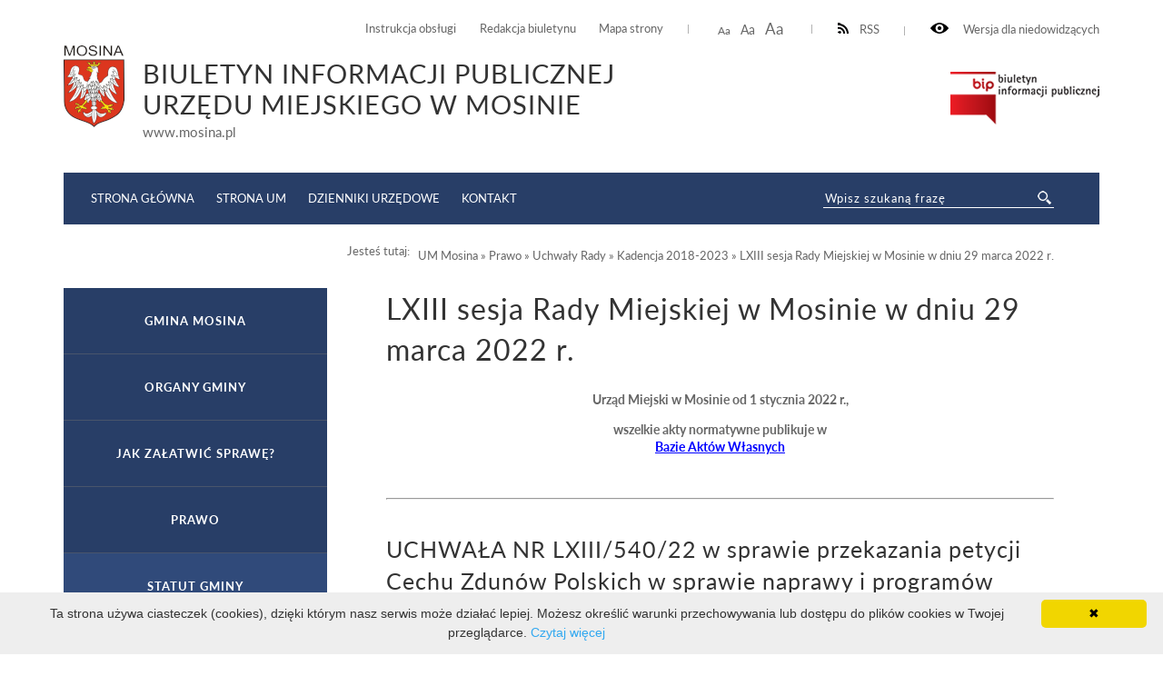

--- FILE ---
content_type: text/html; charset=UTF-8
request_url: http://bip.mosina.pl/um/prawo/uchwaly-rady/kadencja-2018-20232/lxiii-sesja-rady-miejskiej-w-mosinie-w-dniu-29-marca-2022-r.2.html
body_size: 7396
content:
<!DOCTYPE html>
<html lang="pl">
	<head>
			<meta http-equiv="Content-Type" content="text/html; charset=utf-8" />
			<meta name="viewport" content="width=device-width, initial-scale=1.0, maximum-scale=2.0">
			<title>BIP UM Mosina - LXIII sesja Rady Miejskiej w Mosinie w dniu 29 marca 2022 r.</title>
			<link rel="Stylesheet" type="text/css" href="/media/templates/bip2017/css/style.css?v=3" />
			<script src="https://ajax.googleapis.com/ajax/libs/jquery/3.1.1/jquery.min.js"></script>
			<link rel="Shortcut icon" href="favicon.ico" />
                        <base href="/" />
			<script>
				function resizeText(size) {
					document.body.style.fontSize = size + "em";
				}
					
				function toggleNav() { 
					$('nav').toggleClass('show-me'); // pokazuje i ukrywa nawigacje
					$('html').toggleClass('scroll-lock'); // blokoda przewijania strony pod wyswietlonym menu
					$('body').toggleClass('scroll-lock');
					return false;
				}
				
				//sprawdza, czy jest wyświetlony pzycisk mobilnego menu - jeśli tak, to menu jest w wersji mobilnej.
				function mobileNav() { 
					var display = $('#mobile-menu-button').css('display');
					if (display == 'block') {
						$('nav').addClass('mobile-menu'); //wersja "mobilna"
						if ($('#submenu').parent().attr('id') == 'CONTENT-LEFT') {
							$('#CONTENT-LEFT #submenu').appendTo('nav .content'); //boczne menu ląduje w mobilnym
						}
					} else {
						$('nav').removeClass('mobile-menu'); //wersja "normalna"
						if ($('#submenu').parent().attr('id') != 'CONTENT-LEFT') {
							$('#submenu').appendTo('#CONTENT-LEFT'); //boczne menu wraca do kolumny
						}
					}
				}
				
				function body_class(klasa) {
					$('body').toggleClass(klasa);
				}
				
				$(document).ready(function() {
					//przyciski i "przyciemnienie" pokazuja/ukrywają menu mobilne
					$("#mobile-menu-button, #mobile-menu-close, .menu-lightbox").click(function(event){
						event.preventDefault();
						toggleNav(); 
					});
					$(".expand").click(function(event){
						event.preventDefault();
						var h, parent = $(this).closest('.parent');
						
						if (parent.hasClass('expanded')) {
							h = 0;
						} else {
							h = parent.find('ul').height();
						}
						parent.toggleClass('expanded').children('.content').css('height', h);
						parent.closest('.content').css('height', 'auto');
					});
				});
				
				$(window).on( "load resize orientationchange", function( event ) {
					//sprawdza, czy jest wyświetlony pzycisk mobilnego menu - jeśli tak, to menu jest w wersji mobilnej.
					mobileNav();
				});
			</script>

            <style>
               ul.B_crumbBox {
                 float:right;
               }
               ul.B_crumbBox > li {
                 display: inline;
                 margin-left: 0;
               }
            </style>
	</head>
	<body>
	
		<div id="CANVAS">
			<div id="SET">
				<div class="container">
					<div class="for-blind"><a class="high" onclick="body_class('blind')"><img src="/media/templates/bip2017/images/eye.png" alt="" /> Wersja dla niedowidzących</a><a class="low" onclick="body_class('blind')">Normalny kontrast</a></div>
					<div class="rss"><a href="/kanal-rss.xml" ><img src="/media/templates/bip2017/images/rss-icon.png" alt="" />RSS</a></div>
					<div class="font-resizer"><a class="size1" onclick="resizeText(1)">Aa</a> <a class="size2" onclick="resizeText(1.2)">Aa</a> <a class="size3" onclick="resizeText(1.5)">Aa</a></div>
					<div class="permanent-link">
						<ul>
							<li><a href="um/instrukcja-obslugi.html">Instrukcja obsługi</a></li>
							<li><a href="um/redakcja-biuletynu.html">Redakcja biuletynu</a></li>
							<li><a href="um/mapa-serwisu.html">Mapa strony</a></li>
						</ul>
					</div>
				</div>
			</div>
			<div id="TOP">
				<div class="container">
					<div class="logo">
						<a href="um.html"><img src="/media/images/mosina_herb.png" alt="" /></a><div class="title"><div class="maintitle">Biuletyn Informacji Publicznej <br>Urzędu Miejskiego w Mosinie</div><span>www.mosina.pl</span></div>
					</div>
					<div class="bip"><a href="https://www.gov.pl/web/bip" target="_blank"><img src="/media/templates/bip2017/images/biuletyn.png" alt="" /></a></div>
					
				</div>
			</div>
			<div id="MENU">
				<div class="container">
					<div class="menu-lightbox"></div>
					<div class="nav color">
						<nav>
							<a id="mobile-menu-close" rel="nofollow" href="./"></a>
              <div class="content">
                <ul>
                  <li><a href="//bip.mosina.pl/strona-startowa.html">Strona główna</a></li>
                  <li><a href="https://www.mosina.pl/">Strona UM</a></li>
                  <li><a href="https://www.dziennikiurzedowe.gov.pl/">Dzienniki Urzędowe</a></li>
                  <li><a href="um/jednostki-organizacyjne/urzad/nazwa-dane-teleadresowe.html">Kontakt</a></li>
                </ul>
              </div>
						</nav>
					</div>
					<a id="mobile-menu-button" href="./main_menu"><span></span></a>
					<div class="search-wrapper">
            <div class="search">
              <form method="post" action="um/wyniki-wyszukiwania.html" novalidate>
                <input name="search" placeholder="Wpisz szukaną frazę" required="" value="" type="text">
                <input class="button-search" name="submit" value="" type="submit">
              </form>
            </div>
          </div>
				</div>
			</div>
			<div id="HELP-CONTENT">
				<div class="container">
					<div class="breadcrumps">Jesteś tutaj: &nbsp;&nbsp;<ul class="B_crumbBox"><li class="B_firstCrumb" itemscope="itemscope" itemtype="http://data-vocabulary.org/Breadcrumb"><a class="B_crumb" itemprop="url" rel="UM Mosina" href="um.html"><span itemprop="title">UM Mosina</span></a></li>
 &raquo; <li itemscope="itemscope" class="B_crumb" itemtype="http://data-vocabulary.org/Breadcrumb"><a class="B_crumb" itemprop="url" rel="Prawo" href="um/prawo.html"><span itemprop="title">Prawo</span></a></li>
 &raquo; <li itemscope="itemscope" class="B_crumb" itemtype="http://data-vocabulary.org/Breadcrumb"><a class="B_crumb" itemprop="url" rel="Uchwały Rady" href="um/prawo/uchwaly-rady.html"><span itemprop="title">Uchwały Rady</span></a></li>
 &raquo; <li itemscope="itemscope" class="B_crumb" itemtype="http://data-vocabulary.org/Breadcrumb"><a class="B_crumb" itemprop="url" rel="Kadencja 2018-2023" href="um/prawo/uchwaly-rady/kadencja-2018-20232.html"><span itemprop="title">Kadencja 2018-2023</span></a></li>
 &raquo; <li class="B_lastCrumb" itemscope="itemscope" itemtype="http://data-vocabulary.org/Breadcrumb"><a class="B_currentCrumb" itemprop="url" rel="LXIII sesja Rady Miejskiej w Mosinie w dniu 29 marca 2022 r." href="um/prawo/uchwaly-rady/kadencja-2018-20232/lxiii-sesja-rady-miejskiej-w-mosinie-w-dniu-29-marca-2022-r.2.html"><span itemprop="title">LXIII sesja Rady Miejskiej w Mosinie w dniu 29 marca 2022 r.</span></a></li>
</ul></div>
				</div>
			</div>
			<div id="CONTENT-WRAPPER">
				<div class="container">
					<div id="CONTENT">
						<div class="container">
							<div class="text-wrapper">
								<h1>LXIII sesja Rady Miejskiej w Mosinie w dniu 29 marca 2022 r.</h1>
									<div align="left">
<div align="center">
<p>
<font size="4"><strong>Urząd Miejski w&nbsp;Mosinie od&nbsp;1&nbsp;stycznia&nbsp;2022&nbsp;r., </strong></font>
</p>
</div>
<div align="center">
<font size="4"><strong>wszelkie akty normatywne publikuje&nbsp;w <br />
</strong></font>
<p>
<font size="4"><strong><a href="https://prawomiejscowe.pl/UMMosina" title="Baza Aktów Własnych Gminy Mosina - link otwiera się w nowej zakładce" target="_blank">Bazie Aktów Własnych</a>  </strong></font>
</p>
</div>
</div>
<p>
&nbsp;
</p>
<hr />
<font size="2"><h2>UCHWAŁA NR LXIII/540/22 w sprawie przekazania petycji Cechu Zdunów Polskich w sprawie naprawy i programów ochrony powietrza Sejmikowi Województwa Wielkopolskiego</h2>
<font size="2"><a href="zasoby/files/rada/kadencja2018-2023/uchwaly/uchwala_540.pdf" target="_blank">UCHWAŁA NR LXIII/540/22.pdf</a>  </font>

<div class="content-footer">
  <strong>Osoba odpowiedzialna za:</strong>
  <ul>
<li>wytworzenie informacji: Przewodniczący Rady Miejskiej w Mosinie </li>
    <li>wprowadzenie informacji do podstrony BIP: Piotr Sokołowski (2022-04-05 15:02:25)</li>
    <li>zaakceptowanie treści informacji: Piotr Sokołowski (2022-04-05 15:02:25)</li>
<li>ostatnią zmianę treści wiadomości: Piotr Sokołowski  (2022-04-05 15:02:25)</li>
</ul>
<style>.print-button { float: right; }</style><div class="print-button">
<a href="wydruk.html?id=19063" target="_blank"><img src="media/images/print16x16.png"></a>
</div>
</div>
<hr class="hr"/>
<h2>UCHWAŁA NR LXIII/539/22 w sprawie rozpatrzenia petycji z dnia 20 grudnia 2021 r.</h2>
<font size="2"><a href="zasoby/files/rada/kadencja2018-2023/uchwaly/uchwala_539.pdf" target="_blank">UCHWAŁA NR LXIII/539/22.pdf</a>  </font>

<div class="content-footer">
  <strong>Osoba odpowiedzialna za:</strong>
  <ul>
<li>wytworzenie informacji: Przewodniczący Rady Miejskiej w Mosinie </li>
    <li>wprowadzenie informacji do podstrony BIP: Piotr Sokołowski (2022-04-05 14:59:21)</li>
    <li>zaakceptowanie treści informacji: Piotr Sokołowski (2022-04-05 14:59:21)</li>
<li>ostatnią zmianę treści wiadomości: Piotr Sokołowski  (2022-04-05 14:59:21)</li>
</ul>
<style>.print-button { float: right; }</style><div class="print-button">
<a href="wydruk.html?id=19062" target="_blank"><img src="media/images/print16x16.png"></a>
</div>
</div>
<hr class="hr"/>
<h2>UCHWAŁA NR LXIII/538/22 w sprawie zmian Wieloletniej Prognozy Finansowej Gminy Mosina na lata 2022-2030</h2>
<font size="2"><a href="zasoby/files/rada/kadencja2018-2023/uchwaly/uchwala_538.pdf" target="_blank">UCHWAŁA NR LXIII/538/22.pdf</a>  </font>

<div class="content-footer">
  <strong>Osoba odpowiedzialna za:</strong>
  <ul>
<li>wytworzenie informacji: Przewodniczący Rady Miejskiej w Mosinie </li>
    <li>wprowadzenie informacji do podstrony BIP: Piotr Sokołowski (2022-04-05 14:53:11)</li>
    <li>zaakceptowanie treści informacji: Piotr Sokołowski (2022-04-06 10:40:44)</li>
<li>ostatnią zmianę treści wiadomości: Piotr Sokołowski  (2022-04-06 10:41:47)</li>
</ul>
<style>.print-button { float: right; }</style><div class="print-button">
<a href="wydruk.html?id=19061" target="_blank"><img src="media/images/print16x16.png"></a>
</div>
</div>
<hr class="hr"/>
<h2>UCHWAŁA NR LXIII/537/22 w sprawie zmiany uchwały budżetowej na rok 2022</h2>
<font size="2"><a href="zasoby/files/rada/kadencja2018-2023/uchwaly/uchwala_537.pdf" target="_blank">UCHWAŁA NR LXIII/537/22.pdf</a>  </font>

<div class="content-footer">
  <strong>Osoba odpowiedzialna za:</strong>
  <ul>
<li>wytworzenie informacji: Przewodniczący Rady Miejskiej w Mosinie </li>
    <li>wprowadzenie informacji do podstrony BIP: Piotr Sokołowski (2022-04-05 14:49:07)</li>
    <li>zaakceptowanie treści informacji: Piotr Sokołowski (2022-04-05 14:49:07)</li>
<li>ostatnią zmianę treści wiadomości: Piotr Sokołowski  (2022-04-05 14:49:07)</li>
</ul>
<style>.print-button { float: right; }</style><div class="print-button">
<a href="wydruk.html?id=19060" target="_blank"><img src="media/images/print16x16.png"></a>
</div>
</div>
<hr class="hr"/>
<h2>UCHWAŁA NR LXIII/536/22 w sprawie określenia wykazu kąpielisk oraz określenia sezonu kąpielowego na terenie gminy Mosina na rok 2022</h2>
<font size="2"><a href="zasoby/files/rada/kadencja2018-2023/uchwaly/uchwala_536.pdf" target="_blank">UCHWAŁA NR LXIII/536/22.pdf</a>  </font>

<div class="content-footer">
  <strong>Osoba odpowiedzialna za:</strong>
  <ul>
<li>wytworzenie informacji: Przewodniczący Rady Miejskiej w Mosinie </li>
    <li>wprowadzenie informacji do podstrony BIP: Piotr Sokołowski (2022-04-05 14:45:20)</li>
    <li>zaakceptowanie treści informacji: Piotr Sokołowski (2022-04-05 14:45:20)</li>
<li>ostatnią zmianę treści wiadomości: Piotr Sokołowski  (2022-04-05 14:45:20)</li>
</ul>
<style>.print-button { float: right; }</style><div class="print-button">
<a href="wydruk.html?id=19059" target="_blank"><img src="media/images/print16x16.png"></a>
</div>
</div>
<hr class="hr"/>
<h2>UCHWAŁA NR LXIII/535/22 w sprawie określenia Programu opieki nad zwierzętami bezdomnymi oraz zapobiegania bezdomności zwierząt na terenie gminy Mosina w roku 2022</h2>
<font size="2"><a href="zasoby/files/rada/kadencja2018-2023/uchwaly/uchwala_535.pdf" target="_blank">UCHWAŁA NR LXIII/535/22.pdf</a>  </font>

<div class="content-footer">
  <strong>Osoba odpowiedzialna za:</strong>
  <ul>
<li>wytworzenie informacji: Przewodniczący Rady Miejskiej w Mosinie </li>
    <li>wprowadzenie informacji do podstrony BIP: Piotr Sokołowski (2022-04-05 14:42:03)</li>
    <li>zaakceptowanie treści informacji: Piotr Sokołowski (2022-04-05 14:42:03)</li>
<li>ostatnią zmianę treści wiadomości: Piotr Sokołowski  (2022-04-05 14:42:03)</li>
</ul>
<style>.print-button { float: right; }</style><div class="print-button">
<a href="wydruk.html?id=19058" target="_blank"><img src="media/images/print16x16.png"></a>
</div>
</div>
<hr class="hr"/>
<h2>UCHWAŁA NR LXIII/534/22 w sprawie wyrażenia zgody na odpłatne zbycie nieruchomości stanowiących własność Gminy Mosina położonych w Nowinkach i Sowinkach</h2>
<font size="2"><a href="zasoby/files/rada/kadencja2018-2023/uchwaly/uchwala_534.pdf" target="_blank">UCHWAŁA NR LXIII/534/22.pdf</a>  </font>

<div class="content-footer">
  <strong>Osoba odpowiedzialna za:</strong>
  <ul>
<li>wytworzenie informacji: Przewodniczący Rady Miejskiej w Mosinie </li>
    <li>wprowadzenie informacji do podstrony BIP: Piotr Sokołowski (2022-04-05 14:38:14)</li>
    <li>zaakceptowanie treści informacji: Piotr Sokołowski (2022-04-05 14:38:14)</li>
<li>ostatnią zmianę treści wiadomości: Piotr Sokołowski  (2022-04-05 14:38:14)</li>
</ul>
<style>.print-button { float: right; }</style><div class="print-button">
<a href="wydruk.html?id=19057" target="_blank"><img src="media/images/print16x16.png"></a>
</div>
</div>
<hr class="hr"/>
<h2>UCHWAŁA NR LXIII/533/22 w sprawie wyrażenia zgody na obciążenie nieruchomości stanowiącej własność Gminy Mosina, położonej w Pecnej, ograniczonymi prawami rzeczowymi polegającymi na ustanowie</h2>
<font size="2"><a href="zasoby/files/rada/kadencja2018-2023/uchwaly/uchwala_533.pdf" target="_blank">UCHWAŁA NR LXIII/533/22.pdf</a>  </font>

<div class="content-footer">
  <strong>Osoba odpowiedzialna za:</strong>
  <ul>
<li>wytworzenie informacji: Przewodniczący Rady Miejskiej w Mosinie </li>
    <li>wprowadzenie informacji do podstrony BIP: Piotr Sokołowski (2022-04-05 14:31:06)</li>
    <li>zaakceptowanie treści informacji: Piotr Sokołowski (2022-04-05 14:31:06)</li>
<li>ostatnią zmianę treści wiadomości: Piotr Sokołowski  (2022-04-05 14:31:06)</li>
</ul>
<style>.print-button { float: right; }</style><div class="print-button">
<a href="wydruk.html?id=19055" target="_blank"><img src="media/images/print16x16.png"></a>
</div>
</div>
<hr class="hr"/>
<h2>UCHWAŁA NR LXIII/532/22 w sprawie wyrażenia zgody na obciążenie nieruchomości stanowiącej własność Gminy Mosina, położonej w Czapurach, ograniczonym prawem rzeczowym polegającym na ustanowien</h2>
<font size="2"><a href="zasoby/files/rada/kadencja2018-2023/uchwaly/uchwala_532.pdf" target="_blank">UCHWAŁA NR LXIII/532/22.pdf</a> <br />
</font>

<div class="content-footer">
  <strong>Osoba odpowiedzialna za:</strong>
  <ul>
<li>wytworzenie informacji: Przewodniczący Rady Miejskiej w Mosinie </li>
    <li>wprowadzenie informacji do podstrony BIP: Piotr Sokołowski (2022-04-05 14:25:41)</li>
    <li>zaakceptowanie treści informacji: Piotr Sokołowski (2022-04-05 14:25:41)</li>
<li>ostatnią zmianę treści wiadomości: Piotr Sokołowski  (2022-04-05 14:32:40)</li>
</ul>
<style>.print-button { float: right; }</style><div class="print-button">
<a href="wydruk.html?id=19054" target="_blank"><img src="media/images/print16x16.png"></a>
</div>
</div>
<hr class="hr"/>
<h2>UCHWAŁA NR LXIII/531/22 w sprawie wyrażenia zgody na przyjęcie darowizny nieruchomości położonych w Mosinie</h2>
<font size="2"><a href="zasoby/files/rada/kadencja2018-2023/uchwaly/uchwala_531.pdf" target="_blank">UCHWAŁA NR LXIII/531/22.pdf</a>  </font>

<div class="content-footer">
  <strong>Osoba odpowiedzialna za:</strong>
  <ul>
<li>wytworzenie informacji: Przewodniczący Rady Miejskiej w Mosinie </li>
    <li>wprowadzenie informacji do podstrony BIP: Piotr Sokołowski (2022-04-05 14:07:54)</li>
    <li>zaakceptowanie treści informacji: Piotr Sokołowski (2022-04-05 14:19:23)</li>
<li>ostatnią zmianę treści wiadomości: Piotr Sokołowski  (2022-04-05 14:19:23)</li>
</ul>
<style>.print-button { float: right; }</style><div class="print-button">
<a href="wydruk.html?id=19053" target="_blank"><img src="media/images/print16x16.png"></a>
</div>
</div>
<hr class="hr"/>
<h2>UCHWAŁA NR LXIII/530/22 w sprawie wyrażenia zgody na dokonanie darowizny nieruchomości położonych w Dymaczewie Starym</h2>
<font size="2"><a href="zasoby/files/rada/kadencja2018-2023/uchwaly/uchwala_530.pdf" target="_blank">UCHWAŁA NR LXIII/530/22.pdf</a>  </font>

<div class="content-footer">
  <strong>Osoba odpowiedzialna za:</strong>
  <ul>
<li>wytworzenie informacji: Przewodniczący Rady Miejskiej w Mosinie </li>
    <li>wprowadzenie informacji do podstrony BIP: Piotr Sokołowski (2022-04-05 13:53:20)</li>
    <li>zaakceptowanie treści informacji: Piotr Sokołowski (2022-04-05 13:53:20)</li>
<li>ostatnią zmianę treści wiadomości: Piotr Sokołowski  (2022-04-05 13:53:20)</li>
</ul>
<style>.print-button { float: right; }</style><div class="print-button">
<a href="wydruk.html?id=19052" target="_blank"><img src="media/images/print16x16.png"></a>
</div>
</div>
<hr class="hr"/>
<h2>UCHWAŁA NR LXIII/529/22 w sprawie uchwalenia „Gminnego Programu Profilaktyki i Rozwiązywania Problemów Alkoholowych oraz Przeciwdziałania Narkomanii na lata 2022-2023”</h2>
<font size="2"><a href="zasoby/files/rada/kadencja2018-2023/uchwaly/uchwala_529.pdf" target="_blank">UCHWAŁA NR LXIII/529/22.pdf</a>  </font>

<div class="content-footer">
  <strong>Osoba odpowiedzialna za:</strong>
  <ul>
<li>wytworzenie informacji: Przewodniczący Rady Miejskiej w Mosinie </li>
    <li>wprowadzenie informacji do podstrony BIP: Piotr Sokołowski (2022-04-05 13:48:39)</li>
    <li>zaakceptowanie treści informacji: Piotr Sokołowski (2022-04-05 13:48:39)</li>
<li>ostatnią zmianę treści wiadomości: Piotr Sokołowski  (2022-04-05 13:48:39)</li>
</ul>
<style>.print-button { float: right; }</style><div class="print-button">
<a href="wydruk.html?id=19051" target="_blank"><img src="media/images/print16x16.png"></a>
</div>
</div>
<hr class="hr"/>
<h2>UCHWAŁA NR LXIII/528/22 w sprawie przystąpienia do sporządzenia miejscowego planu zagospodarowania przestrzennego pn. „Mosina – ul. Strzelecka 70 - 78” obejmującego część miasta Mosina</h2>
<font size="2"><a href="zasoby/files/rada/kadencja2018-2023/uchwaly/uchwala_528.pdf" target="_blank">UCHWAŁA NR LXIII/528/22.pdf</a>  </font>

<div class="content-footer">
  <strong>Osoba odpowiedzialna za:</strong>
  <ul>
<li>wytworzenie informacji: Przewodniczący Rady Miejskiej w Mosinie </li>
    <li>wprowadzenie informacji do podstrony BIP: Piotr Sokołowski (2022-04-05 13:43:24)</li>
    <li>zaakceptowanie treści informacji: Piotr Sokołowski (2022-04-05 13:43:24)</li>
<li>ostatnią zmianę treści wiadomości: Piotr Sokołowski  (2022-04-05 13:43:24)</li>
</ul>
<style>.print-button { float: right; }</style><div class="print-button">
<a href="wydruk.html?id=19050" target="_blank"><img src="media/images/print16x16.png"></a>
</div>
</div>
<hr class="hr"/>
<h2>UCHWAŁA NR LXIII/527/22 w sprawie przystąpienia do sporządzenia miejscowego planu zagospodarowania przestrzennego pn. „Krosinko – ul. Malinowa 9” obejmującego część wsi Krosinko</h2>
<font size="2"><a href="zasoby/files/rada/kadencja2018-2023/uchwaly/uchwala_527.pdf" target="_blank">UCHWAŁA NR LXIII/527/22.pdf</a>  </font>

<div class="content-footer">
  <strong>Osoba odpowiedzialna za:</strong>
  <ul>
<li>wytworzenie informacji: Przewodniczący Rady Miejskiej w Mosinie </li>
    <li>wprowadzenie informacji do podstrony BIP: Piotr Sokołowski (2022-04-05 13:38:44)</li>
    <li>zaakceptowanie treści informacji: Piotr Sokołowski (2022-04-05 13:39:50)</li>
<li>ostatnią zmianę treści wiadomości: Piotr Sokołowski  (2022-04-05 13:39:50)</li>
</ul>
<style>.print-button { float: right; }</style><div class="print-button">
<a href="wydruk.html?id=19049" target="_blank"><img src="media/images/print16x16.png"></a>
</div>
</div>
<hr class="hr"/></font>

							</div>
						</div>
					</div>
					
					<div id="CONTENT-LEFT">
                                            <div id="submenu" class="submenu color">
                                              <ul>
						<li><a class="menulink_0" href="um/gmina-mosina.html" title="Gmina Mosina">Gmina Mosina</a></li>
<li><a class="menulink_0" href="um/organy-gminy.html" title="Organy gminy">Organy gminy</a></li>
<li><a class="menulink_0" href="um/jak-zaatwi-spraw.html" title="">Jak załatwić sprawę?</a></li>
<li><a class="menulink_0" href="um/prawo.html" title="Prawo">Prawo</a></li><div class="content" style="height: auto;"><ul class="level-2"><li><a class="menulink_1" href="um/prawo/statut-gminy.html" title="Statut gminy">Statut gminy</a></li>
<li><a class="menulink_1" href="um/prawo/projekty-uchwal.html" title="Projekty uchwał">Projekty uchwał</a></li>
<li><a class="menulink_1" href="um/prawo/uchwaly-rady.html" title="Uchwały Rady">Uchwały Rady</a></li><div class="content" style="height: auto;"><ul class="level-3"><li><a class="menulink_2" href="um/prawo/uchwaly-rady/zbiorczy-rejestr-uchwa-rady-miejskiej-w-mosinie.html" title="Zbiorczy rejestr uchwał Rady Miejskiej w Mosinie">Zbiorczy rejestr uchwał Rady Miejskiej w Mosinie</a></li>
<li><a class="menulink_2" href="um/prawo/uchwaly-rady/kadencja-2002-2006.html" title="Kadencja 2002-2006">Kadencja 2002-2006</a></li>
<li><a class="menulink_2" href="um/prawo/uchwaly-rady/kadencja-2006-2010.html" title="Kadencja 2006-2010">Kadencja 2006-2010</a></li>
<li><a class="menulink_2" href="um/prawo/uchwaly-rady/kadencja-2010-2014.html" title="Kadencja 2010-2014">Kadencja 2010-2014</a></li>
<li><a class="menulink_2" href="um/prawo/uchwaly-rady/kadencja-2014-20181.html" title="Kadencja 2014-2018">Kadencja 2014-2018</a></li>
<li><a class="menulink_2" href="um/prawo/uchwaly-rady/kadencja-2018-20232.html" title="Kadencja 2018-2023">Kadencja 2018-2023</a></li><div class="content" style="height: auto;"><ul class="level-4"><li><a class="menulink_3" href="um/prawo/uchwaly-rady/kadencja-2018-20232/i-sesja-rady-miejskiej-w-mosinie-w-dniu-21-listopada-2018-r.1.html" title="I sesja Rady Miejskiej w Mosinie w dniu 21 listopada 2018 r.">I sesja Rady Miejskiej w Mosinie w dniu 21 listopada 2018 r.</a></li>
<li><a class="menulink_3" href="um/prawo/uchwaly-rady/kadencja-2018-20232/ii-sesja-rady-miejskiej-w-mosinie-w-dniu-28-listopada-2018-r.1.html" title="II sesja Rady Miejskiej w Mosinie w dniu 28 listopada 2018 r.">II sesja Rady Miejskiej w Mosinie w dniu 28 listopada 2018 r.</a></li>
<li><a class="menulink_3" href="um/prawo/uchwaly-rady/kadencja-2018-20232/iii-sesja-rady-miejskiej-w-mosinie-w-dniu-13-grudnia-2018-r.1.html" title="III sesja Rady Miejskiej w Mosinie w dniu 13 grudnia 2018 r.">III sesja Rady Miejskiej w Mosinie w dniu 13 grudnia 2018 r.</a></li>
<li><a class="menulink_3" href="um/prawo/uchwaly-rady/kadencja-2018-20232/iv-sesja-rady-miejskiej-w-mosinie-w-dniu-24-stycznia-2019-r.1.html" title="IV sesja Rady Miejskiej w Mosinie w dniu 24 stycznia 2019 r.">IV sesja Rady Miejskiej w Mosinie w dniu 24 stycznia 2019 r.</a></li>
<li><a class="menulink_3" href="um/prawo/uchwaly-rady/kadencja-2018-20232/v-sesja-rady-miejskiej-w-mosinie-w-dniu-28-lutego-2019-r.1.html" title="V sesja Rady Miejskiej w Mosinie w dniu 28 lutego 2019 r.">V sesja Rady Miejskiej w Mosinie w dniu 28 lutego 2019 r.</a></li>
<li><a class="menulink_3" href="um/prawo/uchwaly-rady/kadencja-2018-20232/vi-sesja-rady-miejskiej-w-mosinie-w-dniu-20-marca-2019-r.1.html" title="VI sesja Rady Miejskiej w Mosinie w dniu 20 marca 2019 r.">VI sesja Rady Miejskiej w Mosinie w dniu 20 marca 2019 r.</a></li>
<li><a class="menulink_3" href="um/prawo/uchwaly-rady/kadencja-2018-20232/vii-sesja-rady-miejskiej-w-mosinie-w-dniu-28-marca-2019-r.1.html" title="VII sesja Rady Miejskiej w Mosinie w dniu 28 marca 2019 r.">VII sesja Rady Miejskiej w Mosinie w dniu 28 marca 2019 r.</a></li>
<li><a class="menulink_3" href="um/prawo/uchwaly-rady/kadencja-2018-20232/viii-sesja-rady-miejskiej-w-mosinie-w-dniu-25-kwietnia-2019-r.1.html" title="VIII sesja Rady Miejskiej w Mosinie w dniu 25 kwietnia 2019 r.">VIII sesja Rady Miejskiej w Mosinie w dniu 25 kwietnia 2019 r.</a></li>
<li><a class="menulink_3" href="um/prawo/uchwaly-rady/kadencja-2018-20232/ix-uroczysta-sesja-rady-miejskiej-w-mosinie-w-dniu-17-maja-2019-r.html" title="IX uroczysta sesja Rady Miejskiej w Mosinie w dniu 17 maja 2019 r.">IX uroczysta sesja Rady Miejskiej w Mosinie w dniu 17 maja 2019 r.</a></li>
<li><a class="menulink_3" href="um/prawo/uchwaly-rady/kadencja-2018-20232/x-sesja-rady-miejskiej-w-mosinie-w-dniu-30-maja-2019-r.1.html" title="X sesja Rady Miejskiej w Mosinie w dniu 30 maja 2019 r.">X sesja Rady Miejskiej w Mosinie w dniu 30 maja 2019 r.</a></li>
<li><a class="menulink_3" href="um/prawo/uchwaly-rady/kadencja-2018-20232/xi-sesja-rady-miejskiej-w-mosinie-w-dniu-13-czerwca-2019-r.1.html" title="XI sesja Rady Miejskiej w Mosinie w dniu 13 czerwca 2019 r.">XI sesja Rady Miejskiej w Mosinie w dniu 13 czerwca 2019 r.</a></li>
<li><a class="menulink_3" href="um/prawo/uchwaly-rady/kadencja-2018-20232/xii-sesja-rady-miejskiej-w-mosinie-w-dniu-27-czerwca-2019-r.1.html" title="XII sesja Rady Miejskiej w Mosinie w dniu 27 czerwca 2019 r.">XII sesja Rady Miejskiej w Mosinie w dniu 27 czerwca 2019 r.</a></li>
<li><a class="menulink_3" href="um/prawo/uchwaly-rady/kadencja-2018-20232/xiii-sesja-rady-miejskiej-w-mosinie-w-dniu-5-sierpnia-2019-r.1.html" title="XIII sesja Rady Miejskiej w Mosinie w dniu 5 sierpnia 2019 r.">XIII sesja Rady Miejskiej w Mosinie w dniu 5 sierpnia 2019 r.</a></li>
<li><a class="menulink_3" href="um/prawo/uchwaly-rady/kadencja-2018-20232/xiv-sesja-rady-miejskiej-w-mosinie-w-dniu-3-wrzenia-2019-r.1.html" title="XIV sesja Rady Miejskiej w Mosinie w dniu 3 września 2019 r.">XIV sesja Rady Miejskiej w Mosinie w dniu 3 września 2019 r.</a></li>
<li><a class="menulink_3" href="um/prawo/uchwaly-rady/kadencja-2018-20232/xv-sesja-rady-miejskiej-w-mosinie-w-dniu-26-wrzenia-2019-r.1.html" title="XV sesja Rady Miejskiej w Mosinie w dniu 26 września 2019 r.">XV sesja Rady Miejskiej w Mosinie w dniu 26 września 2019 r.</a></li>
<li><a class="menulink_3" href="um/prawo/uchwaly-rady/kadencja-2018-20232/xvi-sesja-rady-miejskiej-w-mosinie-w-dniu-8-padziernika-2019-r.1.html" title="XVI sesja Rady Miejskiej w Mosinie w dniu 8 października 2019 r.">XVI sesja Rady Miejskiej w Mosinie w dniu 8 października 2019 r.</a></li>
<li><a class="menulink_3" href="um/prawo/uchwaly-rady/kadencja-2018-20232/xvii-sesja-rady-miejskiej-w-mosinie-w-dniu-24-i-28-padziernika-2019-r.1.html" title="XVII sesja Rady Miejskiej w Mosinie w dniu 24 i 28 października 2019 r.">XVII sesja Rady Miejskiej w Mosinie w dniu 24 i 28 października 2019 r.</a></li>
<li><a class="menulink_3" href="um/prawo/uchwaly-rady/kadencja-2018-20232/xviii-sesja-rady-miejskiej-w-mosinie-w-dniu-14-listopada-2019-r.1.html" title="XVIII sesja Rady Miejskiej w Mosinie w dniu 14 listopada 2019 r.">XVIII sesja Rady Miejskiej w Mosinie w dniu 14 listopada 2019 r.</a></li>
<li><a class="menulink_3" href="um/prawo/uchwaly-rady/kadencja-2018-20232/xix-sesja-rady-miejskiej-w-mosinie-w-dniu-28-listopada-2019-r.1.html" title="XIX sesja Rady Miejskiej w Mosinie w dniu 28 listopada 2019 r.">XIX sesja Rady Miejskiej w Mosinie w dniu 28 listopada 2019 r.</a></li>
<li><a class="menulink_3" href="um/prawo/uchwaly-rady/kadencja-2018-20232/xx-sesja-rady-miejskiej-w-mosinie-w-dniu-12-grudnia-2019-r.1.html" title="XX sesja Rady Miejskiej w Mosinie w dniu 12 grudnia 2019 r.">XX sesja Rady Miejskiej w Mosinie w dniu 12 grudnia 2019 r.</a></li>
<li><a class="menulink_3" href="um/prawo/uchwaly-rady/kadencja-2018-20232/xxi-sesja-rady-miejskiej-w-mosinie-w-dniach-30-i-31-grudnia-2019-r.1.html" title="XXI sesja Rady Miejskiej w Mosinie w dniach 30 i 31 grudnia 2019 r.">XXI sesja Rady Miejskiej w Mosinie w dniach 30 i 31 grudnia 2019 r.</a></li>
<li><a class="menulink_3" href="um/prawo/uchwaly-rady/kadencja-2018-20232/xxii-sesja-rady-miejskiej-w-mosinie-w-dniu-23-stycznia-2020-r.1.html" title="XXII sesja Rady Miejskiej w Mosinie w dniu 23 stycznia 2020 r.">XXII sesja Rady Miejskiej w Mosinie w dniu 23 stycznia 2020 r.</a></li>
<li><a class="menulink_3" href="um/prawo/uchwaly-rady/kadencja-2018-20232/xxiii-sesja-rady-miejskiej-w-mosinie-w-dniu-6-lutego-2020-r.1.html" title="XXIII sesja Rady Miejskiej w Mosinie w dniu 6 lutego 2020 r.">XXIII sesja Rady Miejskiej w Mosinie w dniu 6 lutego 2020 r.</a></li>
<li><a class="menulink_3" href="um/prawo/uchwaly-rady/kadencja-2018-20232/xxiv-sesja-rady-miejskiej-w-mosinie-w-dniu-10-lutego-2020-r.html" title="XXIV sesja Rady Miejskiej w Mosinie w dniu 10 lutego 2020 r.">XXIV sesja Rady Miejskiej w Mosinie w dniu 10 lutego 2020 r.</a></li>
<li><a class="menulink_3" href="um/prawo/uchwaly-rady/kadencja-2018-20232/xxv-sesja-rady-miejskiej-w-mosinie-w-dniu-27-lutego-2020-r.1.html" title="XXV sesja Rady Miejskiej w Mosinie w dniu 27 lutego 2020 r.">XXV sesja Rady Miejskiej w Mosinie w dniu 27 lutego 2020 r.</a></li>
<li><a class="menulink_3" href="um/prawo/uchwaly-rady/kadencja-2018-20232/xxvi-sesja-rady-miejskiej-w-mosinie-w-dniu-20-marca-2020-r.html" title="XXVI sesja Rady Miejskiej w Mosinie w dniu 20 marca 2020 r.">XXVI sesja Rady Miejskiej w Mosinie w dniu 20 marca 2020 r.</a></li>
<li><a class="menulink_3" href="um/prawo/uchwaly-rady/kadencja-2018-20232/xxvii-sesja-rady-miejskiej-w-mosinie-w-dniu-29-kwietnia-2020-r.1.html" title="XXVII sesja Rady Miejskiej w Mosinie w dniu 29 kwietnia 2020 r.">XXVII sesja Rady Miejskiej w Mosinie w dniu 29 kwietnia 2020 r.</a></li>
<li><a class="menulink_3" href="um/prawo/uchwaly-rady/kadencja-2018-20232/xxviii-sesja-rady-miejskiej-w-mosinie-w-dniu-28-maja-2020-r.1.html" title="XXVIII sesja Rady Miejskiej w Mosinie w dniu 28 maja 2020 r.">XXVIII sesja Rady Miejskiej w Mosinie w dniu 28 maja 2020 r.</a></li>
<li><a class="menulink_3" href="um/prawo/uchwaly-rady/kadencja-2018-20232/xxix-sesja-rady-miejskiej-w-mosinie-w-dniu-25-czerwca-2020-r.1.html" title="XXIX sesja Rady Miejskiej w Mosinie w dniu 25 czerwca 2020 r.">XXIX sesja Rady Miejskiej w Mosinie w dniu 25 czerwca 2020 r.</a></li>
<li><a class="menulink_3" href="um/prawo/uchwaly-rady/kadencja-2018-20232/xxx-sesja-rady-miejskiej-w-mosinie-w-dniu-9-lipca-2020-r.html" title="XXX sesja Rady Miejskiej w Mosinie w dniu 9 lipca 2020 r.">XXX sesja Rady Miejskiej w Mosinie w dniu 9 lipca 2020 r.</a></li>
<li><a class="menulink_3" href="um/prawo/uchwaly-rady/kadencja-2018-20232/xxxi-sesja-rady-miejskiej-w-mosinie-w-dniu-13-sierpnia-2020-r.1.html" title="XXXI sesja Rady Miejskiej w Mosinie w dniu 13 sierpnia 2020 r.">XXXI sesja Rady Miejskiej w Mosinie w dniu 13 sierpnia 2020 r.</a></li>
<li><a class="menulink_3" href="um/prawo/uchwaly-rady/kadencja-2018-20232/xxxii-sesja-rady-miejskiej-w-mosinie-w-dniu-20-sierpnia-2020-r.1.html" title="XXXII sesja Rady Miejskiej w Mosinie w dniu 20 sierpnia 2020 r.">XXXII sesja Rady Miejskiej w Mosinie w dniu 20 sierpnia 2020 r.</a></li>
<li><a class="menulink_3" href="um/prawo/uchwaly-rady/kadencja-2018-20232/xxxiii-sesja-rady-miejskiej-w-mosinie-w-dniu-1-wrzenia-2020-r.1.html" title="XXXIII sesja Rady Miejskiej w Mosinie w dniu 1 września 2020 r.">XXXIII sesja Rady Miejskiej w Mosinie w dniu 1 września 2020 r.</a></li>
<li><a class="menulink_3" href="um/prawo/uchwaly-rady/kadencja-2018-20232/xxxiv-sesja-rady-miejskiej-w-mosinie-w-dniu-24-wrzenia-2020-r.1.html" title="XXXIV sesja Rady Miejskiej w Mosinie w dniu 24 września 2020 r.">XXXIV sesja Rady Miejskiej w Mosinie w dniu 24 września 2020 r.</a></li>
<li><a class="menulink_3" href="um/prawo/uchwaly-rady/kadencja-2018-20232/xxxv-sesja-rady-miejskiej-w-mosinie-w-dniach-29-padziernika-i-3-listopada-2020-r.1.html" title="XXXV sesja Rady Miejskiej w Mosinie w dniach 29 października i 3 listopada 2020 r.">XXXV sesja Rady Miejskiej w Mosinie w dniach 29 października i 3 listopada 2020 r.</a></li>
<li><a class="menulink_3" href="um/prawo/uchwaly-rady/kadencja-2018-20232/xxxvi-sesja-rady-miejskiej-w-mosinie-w-dniu-26-listopada-2020-r.1.html" title="XXXVI sesja Rady Miejskiej w Mosinie w dniu 26 listopada 2020 r.">XXXVI sesja Rady Miejskiej w Mosinie w dniu 26 listopada 2020 r.</a></li>
<li><a class="menulink_3" href="um/prawo/uchwaly-rady/kadencja-2018-20232/xxxvii-sesja-rady-miejskiej-w-mosinie-w-dniach-29-grudnia-2020-r.-i-20-stycznia-2021-r.1.html" title="XXXVII sesja Rady Miejskiej w Mosinie w dniach 29 grudnia 2020 r. i 20 stycznia 2021 r.">XXXVII sesja Rady Miejskiej w Mosinie w dniach 29 grudnia 2020 r. i 20 stycznia 2021 r.</a></li>
<li><a class="menulink_3" href="um/prawo/uchwaly-rady/kadencja-2018-20232/xxxviii-sesja-rady-miejskiej-w-mosinie-w-dniu-21-stycznia-2021-r.1.html" title="XXXVIII sesja Rady Miejskiej w Mosinie w dniu 21 stycznia 2021 r.">XXXVIII sesja Rady Miejskiej w Mosinie w dniu 21 stycznia 2021 r.</a></li>
<li><a class="menulink_3" href="um/prawo/uchwaly-rady/kadencja-2018-20232/xxxix-sesja-rady-miejskiej-w-mosinie-w-dniu-28-stycznia-2021-r.1.html" title="XXXIX sesja Rady Miejskiej w Mosinie w dniu 28 stycznia 2021 r.">XXXIX sesja Rady Miejskiej w Mosinie w dniu 28 stycznia 2021 r.</a></li>
<li><a class="menulink_3" href="um/prawo/uchwaly-rady/kadencja-2018-20232/xl-sesja-rady-miejskiej-w-mosinie-w-dniu-16-lutego-2021-r.html" title="XL sesja Rady Miejskiej w Mosinie w dniu 16 lutego 2021 r.">XL sesja Rady Miejskiej w Mosinie w dniu 16 lutego 2021 r.</a></li>
<li><a class="menulink_3" href="um/prawo/uchwaly-rady/kadencja-2018-20232/xli-sesja-rady-miejskiej-w-mosinie-w-dniu-25-lutego-2021-r.1.html" title="XLI sesja Rady Miejskiej w Mosinie w dniu 25 lutego 2021 r.">XLI sesja Rady Miejskiej w Mosinie w dniu 25 lutego 2021 r.</a></li>
<li><a class="menulink_3" href="um/prawo/uchwaly-rady/kadencja-2018-20232/xlii-sesja-rady-miejskiej-w-mosinie-w-dniu-4-marca-2021-r.html" title="XLII sesja Rady Miejskiej w Mosinie w dniu 4 marca 2021 r.">XLII sesja Rady Miejskiej w Mosinie w dniu 4 marca 2021 r.</a></li>
<li><a class="menulink_3" href="um/prawo/uchwaly-rady/kadencja-2018-20232/xliii-sesja-rady-miejskiej-w-mosinie-w-dniu-25-marca-2021-r.1.html" title="XLIII sesja Rady Miejskiej w Mosinie w dniu 25 marca 2021 r.">XLIII sesja Rady Miejskiej w Mosinie w dniu 25 marca 2021 r.</a></li>
<li><a class="menulink_3" href="um/prawo/uchwaly-rady/kadencja-2018-20232/xliv-sesja-rady-miejskiej-w-mosinie-w-dniu-29-kwietnia-2021-r.1.html" title="XLIV sesja Rady Miejskiej w Mosinie w dniu 29 kwietnia 2021 r.">XLIV sesja Rady Miejskiej w Mosinie w dniu 29 kwietnia 2021 r.</a></li>
<li><a class="menulink_3" href="um/prawo/uchwaly-rady/kadencja-2018-20232/xlv-sesja-rady-miejskiej-w-mosinie-w-dniu-27-maja-2021-r.1.html" title="XLV sesja Rady Miejskiej w Mosinie w dniu 27 maja 2021 r.">XLV sesja Rady Miejskiej w Mosinie w dniu 27 maja 2021 r.</a></li>
<li><a class="menulink_3" href="um/prawo/uchwaly-rady/kadencja-2018-20232/xlvi-sesja-rady-miejskiej-w-mosinie-w-dniu-24-czerwca-2021-r.1.html" title="XLVI sesja Rady Miejskiej w Mosinie w dniu 24 czerwca 2021 r.">XLVI sesja Rady Miejskiej w Mosinie w dniu 24 czerwca 2021 r.</a></li>
<li><a class="menulink_3" href="um/prawo/uchwaly-rady/kadencja-2018-20232/xlvii-sesja-rady-miejskiej-w-mosinie-w-dniach-28-i-29-czerwca-2021-r.html" title="XLVII sesja Rady Miejskiej w Mosinie w dniach 28 i 29 czerwca 2021 r.">XLVII sesja Rady Miejskiej w Mosinie w dniach 28 i 29 czerwca 2021 r.</a></li>
<li><a class="menulink_3" href="um/prawo/uchwaly-rady/kadencja-2018-20232/xlviii-sesja-rady-miejskiej-w-mosinie-w-dniu-27-lipca-2021-r.html" title="XLVIII sesja Rady Miejskiej w Mosinie w dniu 27 lipca 2021 r.">XLVIII sesja Rady Miejskiej w Mosinie w dniu 27 lipca 2021 r.</a></li>
<li><a class="menulink_3" href="um/prawo/uchwaly-rady/kadencja-2018-20232/xlix-sesja-rady-miejskiej-w-mosinie-w-dniu-12-sierpnia-2021-r.1.html" title="XLIX sesja Rady Miejskiej w Mosinie w dniu 12 sierpnia 2021 r.">XLIX sesja Rady Miejskiej w Mosinie w dniu 12 sierpnia 2021 r.</a></li>
<li><a class="menulink_3" href="um/prawo/uchwaly-rady/kadencja-2018-20232/l-sesja-rady-miejskiej-w-mosinie-w-dniu-14-wrzenia-2021-r.1.html" title="L sesja Rady Miejskiej w Mosinie w dniu 14 września 2021 r.">L sesja Rady Miejskiej w Mosinie w dniu 14 września 2021 r.</a></li>
<li><a class="menulink_3" href="um/prawo/uchwaly-rady/kadencja-2018-20232/li-uroczysta-sesja-rady-miejskiej-w-mosinie-w-dniu-23-wrzenia-2021-r.1.html" title="LI uroczysta sesja Rady Miejskiej w Mosinie w dniu 23 września 2021 r.">LI uroczysta sesja Rady Miejskiej w Mosinie w dniu 23 września 2021 r.</a></li>
<li><a class="menulink_3" href="um/prawo/uchwaly-rady/kadencja-2018-20232/lii-sesja-rady-miejskiej-w-mosinie-w-dniu-30-wrzenia-2021-r.1.html" title="LII sesja Rady Miejskiej w Mosinie w dniu 30 września 2021 r.">LII sesja Rady Miejskiej w Mosinie w dniu 30 września 2021 r.</a></li>
<li><a class="menulink_3" href="um/prawo/uchwaly-rady/kadencja-2018-20232/liii-sesja-rady-miejskiej-w-mosinie-w-dniu-6-padziernika-2021-r.1.html" title="LIII sesja Rady Miejskiej w Mosinie w dniu 6 października 2021 r.">LIII sesja Rady Miejskiej w Mosinie w dniu 6 października 2021 r.</a></li>
<li><a class="menulink_3" href="um/prawo/uchwaly-rady/kadencja-2018-20232/liv-sesja-rady-miejskiej-w-mosinie-w-dniu-28-padziernika-2021-r.1.html" title="LIV sesja Rady Miejskiej w Mosinie w dniu 28 października 2021 r.">LIV sesja Rady Miejskiej w Mosinie w dniu 28 października 2021 r.</a></li>
<li><a class="menulink_3" href="um/prawo/uchwaly-rady/kadencja-2018-20232/lv-sesja-rady-miejskiej-w-mosinie-w-dniu-8-listopada-2021-r.html" title="LV sesja Rady Miejskiej w Mosinie w dniu 8 listopada 2021 r.">LV sesja Rady Miejskiej w Mosinie w dniu 8 listopada 2021 r.</a></li>
<li><a class="menulink_3" href="um/prawo/uchwaly-rady/kadencja-2018-20232/lvi-sesja-rady-miejskiej-w-mosinie-w-dniu-25-listopada-2021-r.1.html" title="LVI sesja Rady Miejskiej w Mosinie w dniu 25 listopada 2021 r.">LVI sesja Rady Miejskiej w Mosinie w dniu 25 listopada 2021 r.</a></li>
<li><a class="menulink_3" href="um/prawo/uchwaly-rady/kadencja-2018-20232/lvii-sesja-rady-miejskiej-w-mosinie-w-dniu-10-grudnia-2021-r.html" title="LVII sesja Rady Miejskiej w Mosinie w dniu 10 grudnia 2021 r.">LVII sesja Rady Miejskiej w Mosinie w dniu 10 grudnia 2021 r.</a></li>
<li><a class="menulink_3" href="um/prawo/uchwaly-rady/kadencja-2018-20232/lviii-sesja-rady-miejskiej-w-mosinie-w-dniu-16-grudnia-2021-r.1.html" title="LVIII sesja Rady Miejskiej w Mosinie w dniu 16 grudnia 2021 r.">LVIII sesja Rady Miejskiej w Mosinie w dniu 16 grudnia 2021 r.</a></li>
<li><a class="menulink_3" href="um/prawo/uchwaly-rady/kadencja-2018-20232/lix-sesja-rady-miejskiej-w-mosinie-w-dniu-29-grudnia-2021-r.1.html" title="LIX sesja Rady Miejskiej w Mosinie w dniu 29 grudnia 2021 r.">LIX sesja Rady Miejskiej w Mosinie w dniu 29 grudnia 2021 r.</a></li>
<li><a class="menulink_3" href="um/prawo/uchwaly-rady/kadencja-2018-20232/lx-sesja-rady-miejskiej-w-mosinie-w-dniu-27-stycznia-2022-r.1.html" title="LX sesja Rady Miejskiej w Mosinie w dniu 27 stycznia 2022 r.">LX sesja Rady Miejskiej w Mosinie w dniu 27 stycznia 2022 r.</a></li>
<li><a class="menulink_3" href="um/prawo/uchwaly-rady/kadencja-2018-20232/lxi-sesja-rady-miejskiej-w-mosinie-w-dniu-14-lutego-2022-r.2.html" title="LXI sesja Rady Miejskiej w Mosinie w dniu 14 lutego 2022 r.">LXI sesja Rady Miejskiej w Mosinie w dniu 14 lutego 2022 r.</a></li>
<li><a class="menulink_3" href="um/prawo/uchwaly-rady/kadencja-2018-20232/lxii-sesja-rady-miejskiej-w-mosinie-w-dniu-24-lutego-2022-r.1.html" title="LXII sesja Rady Miejskiej w Mosinie w dniu 24 lutego 2022 r.">LXII sesja Rady Miejskiej w Mosinie w dniu 24 lutego 2022 r.</a></li>
<li><a class="menulink_3 menulink_3_selected" href="um/prawo/uchwaly-rady/kadencja-2018-20232/lxiii-sesja-rady-miejskiej-w-mosinie-w-dniu-29-marca-2022-r.2.html" title="LXIII sesja Rady Miejskiej w Mosinie w dniu 29 marca 2022 r.">LXIII sesja Rady Miejskiej w Mosinie w dniu 29 marca 2022 r.</a></li><div class="content" style="height: auto;"><ul class="level-5"></ul></div>

</ul></div>
<li><a class="menulink_2" href="um/prawo/uchwaly-rady/kadencja-2024-2029.html" title="">Kadencja 2024-2029</a></li>

</ul></div>
<li><a class="menulink_1" href="um/prawo/budzet-gminy.html" title="Budżet gminy">Budżet gminy</a></li>
<li><a class="menulink_1" href="um/prawo/podatki-i-oplaty-lokalne.html" title="Podatki i opłaty lokalne">Podatki i opłaty lokalne</a></li>
<li><a class="menulink_1" href="um/prawo/strategia-rozwoju.html" title="Strategia rozwoju">Strategia rozwoju</a></li>
<li><a class="menulink_1" href="um/prawo/prawo-miejscowe.html" title="Prawo miejscowe">Prawo miejscowe</a></li>
<li><a class="menulink_1" href="um/prawo/sposob-stanowienia-prawa.html" title="Sposób stanowienia prawa">Sposób stanowienia prawa</a></li>
<li><a class="menulink_1" href="um/prawo/dziennik-ustaw-i-monitor-polski.html" title="Dziennik Ustaw i Monitor Polski">Dziennik Ustaw i Monitor Polski</a></li>
<li><a class="menulink_1" href="um/prawo/referenda-lokalne.html" title="Referenda lokalne">Referenda lokalne</a></li>

</ul></div>
<li><a class="menulink_0" href="um/jednostki-organizacyjne.html" title="Jednostki organizacyjne">Jednostki organizacyjne</a></li>
<li><a class="menulink_0" href="um/jednostki-pomocnicze.html" title="Jednostki pomocnicze">Jednostki pomocnicze</a></li>
<li><a class="menulink_0" href="um/spolki-prawa-handlowego.html" title="Spółki prawa handlowego">Spółki prawa handlowego</a></li>
<li><a class="menulink_0" href="um/stowarzyszenia-gmin-i-zwiazki-miedzygminne.html" title="Stowarzyszenia gmin i związki międzygminne">Stowarzyszenia gmin i związki międzygminne</a></li>
<li><a class="menulink_0" href="um/kontrole-i-audyty.html" title="Kontrole i audyty">Kontrole i audyty</a></li>
<li><a class="menulink_0" href="um/praca.html" title="Praca">Praca</a></li>
<li><a class="menulink_0" href="um/fundusze-zewnetrzne.html" title="">Fundusze zewnętrzne</a></li>
<li><a class="menulink_0" href="um/mienie-gminne.html" title="Mienie gminne">Mienie gminne</a></li>
<li><a class="menulink_0" href="um/zamowienia-publiczne.html" title="Zamówienia publiczne">Zamówienia publiczne</a></li>
<li><a class="menulink_0" href="um/podmiot-ekonomii-spolecznej.html" title="Nabór na partnera do projektu">Nabór na partnera do projektu</a></li>
<li><a class="menulink_0" href="um/ochrona-rodowiska1.html" title="">Ochrona Środowiska</a></li>
<li><a class="menulink_0" href="um/planowanie-przestrzenne-rewitalizacja-zabytki.html" title="">Planowanie przestrzenne, rewitalizacja, zabytki</a></li>
<li><a class="menulink_0" href="um/pozytek-publiczny.html" title="Pożytek publiczny">Pożytek publiczny</a></li>
<li><a class="menulink_0" href="um/oswiadczenia-majatkowe.html" title="Oświadczenia majątkowe">Oświadczenia majątkowe</a></li>
<li><a class="menulink_0" href="um/rejestr-instytucji-kultury.html" title="">Rejestr Instytucji Kultury</a></li>
<li><a class="menulink_0" href="um/elektroniczna-skrzynka-podawcza.html" title="Elektroniczna Skrzynka Podawcza">Elektroniczna Skrzynka Podawcza</a></li>
<li><a class="menulink_0" href="um/wybory.html" title="Wybory">Wybory i referenda</a></li>
<li><a class="menulink_0" href="um/kwalifikacja-wojskowa.html" title="">Kwalifikacja wojskowa</a></li>
<li><a class="menulink_0" href="um/usprawnienia-dla-osb-z-niepenosprawnoci.html" title="Usprawnienia dla osób z niepełnosprawnością">Usprawnienia dla osób z niepełnosprawnością</a></li>
<li><a class="menulink_0" href="um/informacja-dot.-przetwarzania-danych-osobowych.html" title="">Informacja dot. przetwarzania danych osobowych</a></li>
<li><a class="menulink_0" href="um/redakcja-biuletynu.html" title="Redakcja Biuletynu">Redakcja Biuletynu</a></li>
<li><a class="menulink_0" href="um/instrukcja-obslugi.html" title="Instrukcja obsługi">Instrukcja obsługi</a></li>
<li><a class="menulink_0" href="um/deklaracja-dostepnosci.html" title="">Deklaracja dostępności</a></li>
<li><a class="menulink_0" href="um/raport-o-stanie-zapewniania-dostpnoci-podmiotu-publicznego.html" title="">Raport o stanie zapewniania dostępności podmiotu publicznego</a></li>
<li><a class="menulink_0" href="um/raport-o-stanie-zapewniania-dostepności-podmiotu-publicznego-2025.html" title="">Raport o stanie zapewniania dostępności podmiotu publicznego 2025</a></li>
<li><a class="menulink_0" href="um/mapa-serwisu.html" title="">Mapa serwisu</a></li>
<li><a class="menulink_0" href="um/rejestr-zmian.html" title="">Rejestr zmian</a></li>
<li><a class="menulink_0" href="um/instrukcja-obslugi.html" title="">Instrukcja obsługi</a></li>
<li><a class="menulink_0" href="um/kontakt.html" title="">Dane kontaktowe Redakcji</a></li>


                                              </ul>
                                            </div>
					</div>
				</div>
			</div>
			<div id="FOOTER">
				<div class="container">
					<div class="foot color">
						<div>Liczba odsłon: 18951128</div>
						<div>Ostatnia aktualizacja Biuletynu:  2026-01-21 11:26:28</div>
					</div>				
				</div>
			</div>
			
		</div>
<!-- skrypt ze strony: https://cookieinfoscript.com/ -->	
<script type="text/javascript" id="cookieinfo"
	src="//cookieinfoscript.com/js/cookieinfo.min.js" data-message="Ta strona używa ciasteczek (cookies), dzięki którym nasz serwis może działać lepiej. Możesz określić warunki przechowywania lub dostępu do plików cookies w Twojej przeglądarce." data-linkmsg="Czytaj więcej" data-moreinfo="https://pl.wikipedia.org/wiki/HTTP_cookie">
</script>
	</body>
</html>
